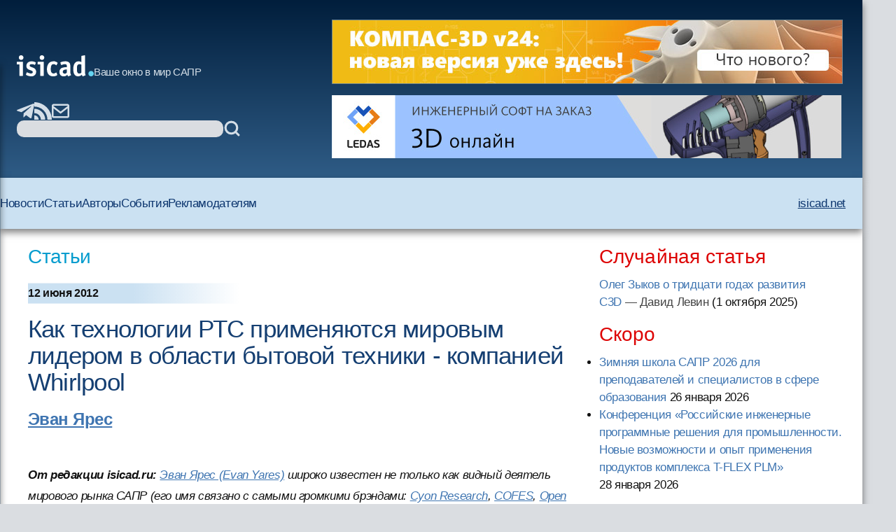

--- FILE ---
content_type: text/html; charset=windows-1251
request_url: https://isicad.ru/ru/articles.php?article_num=15368
body_size: 37561
content:
<!DOCTYPE html>
<html lang="ru">

<head>
    <meta charset="UTF-8" />
    <meta name="viewport" content="width=device-width, initial-scale=1.0" />
    <link rel="stylesheet" href="/runew//ru/css/main.css" />
    <script defer src="/runew/script.js"></script>
    <title>
        isicad: Как технологии РТС применяются мировым лидером в области бытовой техники - компанией Whirlpool    </title>
</head>

<body>
    <div data-scroll-watcher=""></div>
    <header class="primary-header">
        <div class="container">
            <div class="header-content">
                <div class="header-left-side" data-header-left-side>
                    <div class="logo-and-mobile-menu">
                        <button class="mobile-nav-toggle" aria-controls="primary-navigation" aria-expanded="true">
                            <svg class="icon-hamburger" aria-hidden="true">
                                <use href="/runew/img/sprite.svg#icon-hamburger"></use>
                            </svg>
                            <span class="visually-hidden">Menu</span>
                        </button>
                        <div data-close-navbar-icon class="visually-hidden">
                            <svg class="mobile-close-icon">
                                <use href="/runew/img/sprite.svg#close"></use>
                            </svg>
                        </div>
                        <div data-close-navbar-icon class="visually-hidden">
                            <svg class="mobile-close-icon">
                                <use href="/runew/img/sprite.svg#close"></use>
                            </svg>
                        </div>
                        <div data-close-navbar-icon="" class="visually-hidden">
                            <svg class="mobile-close-icon">
                                <use href="/runew/img/sprite.svg#close"></use>
                            </svg>
                        </div>
                        <nav class="mobile-navigation scrolled" id="mobile-navigation">
                            <!-- <span class="logotip-mobile">isicad</span> -->
                            <ul aria-label="Mobile" role="list" class="mobile-nav-list">
                                <li>
                                    <a href="https://isicad.ru/ru/news.php">Новости</a>
                                </li>
                                <li>
                                    <a href="https://isicad.ru/ru/articles.php">Статьи</a>
                                </li>
                                <li>
                                    <a href="https://isicad.ru/ru/authors.php">Авторы</a>
                                </li>
                                <li>
                                    <a href="https://isicad.ru/ru/events.php">События</a>
                                </li>

                                <li>
                                    <a href="https://isicad.ru/ru/mediakit/">Рекламодателям</a>
                                </li>
                                <li>
                                    <a href="http://isicad.net/">isicad.net</a>
                                </li>
                            </ul>
                        </nav>
                        <div class="logo-description">
                            <a href="https://isicad.ru/ru/"><svg class="logotip-svg"><use href="/runew/img/sprite.svg#logotip-white"></use></svg></a>
                            <span>Ваше окно в мир САПР</span>
                        </div>
                    </div>


                    <div class="header-actions">
                        <div class="header-social-block">
                            <a href="https://t.me/isicad">
                                <svg class="header-actions-icons">
                                    <use href="/runew/img/sprite.svg#contacts-telegram"></use>
                                </svg>
                            </a>
                            <a href="">
                                <svg class="header-actions-icons">
                                    <use href="/runew/img/sprite.svg#rss"></use>
                                </svg>
                            </a>
                            <a href="mailto:info@isicad.ru" class="header-social mailto">
                                <svg class="header-actions-icons">
                                    <use href="/runew/img/sprite.svg#contacts-email"></use>
                                </svg>
                            </a>
                            <button data-mobile-search-open-icon class="search-icon">
                                <svg>
                                    <use href="/runew/img/sprite.svg#search"></use>
                                </svg>
                            </button>
                        </div>

                        <form name="search" action="/ru/search.php" method="get" class="search-form">
                            <input type="hidden" name="sub" value="search" />
                            <input type="text" name="query" value="" id="search-field" class="search-field" />
                            <button type="submit">
                                <svg class="header-actions-icons">
                                    <use href="/runew/img/sprite.svg#search"></use>
                                </svg>
                            </button>
                        </form>
                    </div>
                </div>


                <form name="mobile-search" action="search.php" method="get" class="mobile-search-form"
                    data-mobile-search-form="invisible">
                    <input type="hidden" name="sub" value="search" />
                    <button type="submit">
                        <svg class="mobile-search-icon">
                            <use href="/runew/img/sprite.svg#search"></use>
                        </svg>
                    </button>

                    <input type="text" name="query" value="" id="mobile-search-field" class="mobile-search-field">
                    <div data-close-icon="">
                        <svg class="mobile-close-icon">
                            <use href="/runew/img/sprite.svg#close"></use>
                        </svg>
                    </div>
                </form>


                <div class="banners" data-banners>
                    <div style="padding: 0; margin: 4px;">
<a href="https://kompas.ru/kompas-3d/v24/?utm_source=isicad&utm_medium=banner&utm_campaign=kompas_v24&erid=2SDnjexKyWv" target="_blank" onClick="javascript: pageTracker._trackPageview('/bannerads/ascon/head_720x90_20250829');" class="isb-label bottom-end" title="Реклама. ООО «Аскон-Системы Проектирования»"><img src="https://isicad.ru/ru/b/ascon/20250829/v24release_728x90.jpg" style="border: 1px solid #728891;" ></a>




</div>
<div style="padding: 0; margin: 4px;">

<!--<div style="background: url('/ru/b/flant/20221202/deckhouse-light.png') top no-repeat;">
	<a href="https://flant.ru/?utm_source=isicad&utm_medium=banner&utm_campaign=isicad-banner" target="_blank" onClick="javascript: pageTracker._trackPageview('/bannerads/flant/middle_500x90_20221202');">
		<video width="728" height="90" loop autoplay muted>
		  <source src="/ru/b/flant/20221202/deckhouse-light.mp4" type="video/mp4">
		</video>
	</a>
</div>-->

<a href="https://ledas.com/ru/?erid=2SDnjcodDcB" target="_blank" onClick="javascript: pageTracker._trackPageview('/bannerads/ledas/head_728x90_20191230_cloud" class="isb-label bottom-end" title="Реклама. ООО «ЛЕДАС»"><img src="https://isicad.ru/ru/b/ledas/20191230/ledas-cloud.jpg"  /></a></div>                </div>
            </div>


        </div>
        <div class="container">
            <nav class="primary-navigation" id="primary-navigation">
                <ul aria-label="Primary" role="list" class="nav-list">
                    <li>
                        <a href="https://isicad.ru/ru/news.php">Новости</a>
                    </li>
                    <li>
                        <a href="https://isicad.ru/ru/articles.php">Статьи</a>
                    </li>
                    <li>
                        <a href="https://isicad.ru/ru/authors.php">Авторы</a>
                    </li>
                    <li>
                        <a href="https://isicad.ru/ru/events.php">События</a>
                    </li>

                    <li>
                        <a href="https://isicad.ru/ru/mediakit/">Рекламодателям</a>
                    </li>
                    <li>
                        <a href="http://isicad.net/">isicad.net</a>
                    </li>
                </ul>
            </nav>
        </div>
    </header>
    <main>
        <div class="container">
            <section class="main-with-sidebar">
                <article>
                    <div class="article-aria">
                        <a href="articles.php">Статьи</a>
                    </div>

                    <div class="article-meta fw-bold">
                        <div id="newsline1" class="article-date">12 июня 2012</div>
                    </div>

                    
                    <div class="article-header">
                        <h1 class="fs-big-header">
                            Как технологии РТС применяются мировым лидером в области бытовой техники - компанией Whirlpool                        </h1>
                    </div>

                    <div class="article-content">
                        <div class="author-info">
                                                        <div>
                                <p class="author-name-info fw-bold"><a href='/ru/authors.php?author=Р­РІР°РЅ РЇСЂРµСЃ'>Эван Ярес</a></p>
                            </div>
                        </div>
                        <div class="clear"></div>

                        <div class="intro"><b>От редакции isicad.ru:</b> <a href="http://plmpedia.ru/wiki/%D0%AD%D0%B2%D0%B0%D0%BD_%D0%AF%D1%80%D0%B5%D1%81">Эван Ярес (Evan Yares)</a> широко известен не только как видный деятель мирового рынка САПР (его имя связано с самыми громкими брэндами: <a href="http://plmpedia.ru/wiki/Cyon Research">Cyon Research</a>, <a href="http://plmpedia.ru/wiki/COFES">COFES</a>, <a href="http://plmpedia.ru/wiki/Open Design Alliance">Open Design Alliance</a>, <a href="http://plmpedia.ru/wiki/CAD Society">CAD Society</a> и др.), но и как один из самых независимых и бескомпромиссных аналитиков, который в разное время потрепал немало нервов, вероятно, всем лидерам рынка инженерного софтвера (организаторам форума <a href="http://isicad.ru/2004/ru/index2.php">isicad-2004</a> довелось в этом ярко убедиться). Это сочетание качеств неизменно привлекает читателей к мнениям Эвана, в том числе высказываемым им в блоге <a href="http://www.3dcadtips.com">3D CAD TIPS</a>. Нам показалось интересным познакомить читателя с заметкой Эвана Яреса "<a href="http://www.3dcadtips.com/how-whirlpool-uses-ptc-cad-and-plm">HOW WHIRLPOOL USES PTC CAD AND PLM TECHNOLOGY</a>", в которой он не просто сообщает о своих впечатлениях от недавней конференции PlanetPTC, но и анализирует проблемы внедрения PLM на, казалось бы, весьма успешном примере компании Whirlpool.
</div>      


<img src="https://isicad.ru/uploads/img/3373_Evan_Yares-portrait.jpg" class="left-marg" alt="Evan Yares"/>
Сегодня домашняя бытовая техника совсем не та, что была раньше. Например, посмотрите на стиральные машины и сушильные агрегаты.  На этой неделе на конференции <a href="http://isicad.ru/ru/articles.php?article_num=15347">PlanetPTC</a>, топ-менеджеры Whirlpool  Fred Bellio и Jeff Burk охарактеризовали новую линию продуктов своей компании Maytag Maxima.  50 лет назад, когда моя матушка занималась семейной стиркой,  такие машины были механическими, не считая электрического мотора, таймера и нескольких реле. А сегодня механическая часть Maxima составляет всего лишь одну треть: другие две трети поровную делятся между электрикой и софтвером. 

<p>Мог ли кто-то предположить, что домашняя стиральная машина будет содержать миллион строк программного кода и использовать Wi-Fi для удаленной диагностики? Whirlpool считается единоличным лидером мирового рынка бытовой техники, имея оборот около 19 миллиардов долларов и примерно 70 000 сотрудников. Продукция компании разрабатывается на разных континентах и продается в 170 странах. Возможно, Whirlpool и не сталкивается с такими проблемами, как крупнейшие автомобильные и авиационные компании, но это не означает, что у нее дела обстоят просто, когда речь идет о разработке продуктов.  

<h5>Стратегия PLM компании Whirlpool</h5>
Чтобы оставаться конкурентоспособной в бизнесе по производству бытовой техники, компании Whirlpool необходимо организовать и реализовать первоклассный процесс разработки продуктов. В Whirlpool разработана специальная программа по разработке и поддержанию такого процесса, она называется Созвездие (Constellation).  

<p>Цели этой программы таковы:
<br>- Поддерживать глобальные (количественные) показатели компании, 
<br>- Обеспечивать полный цикл экономичного производства продукта,  
<br>- Развивать взаимодействие между функциональными и региональными подразделениями, а также – цепочки поставок,  и
<br>- Построить единый источник оперативной информации о продуктах. 

<p>В рамках программы Созвездие строится годичный план развития PLM в компании Whirlpool. В текущем году этот план содержит проекты, относящиеся к САПР, базовым компонентам PLM, контролю качества, управлению расходами, управлению портфолио, сервису и др. на этот счет имеется соответствующая презентация (см. ниже). Компания надеется, что с помощью этой программы, она сможет, в конечном счете, добиться:  
<br>- Сокращения циклов разработки продуктов, 
<br>- Более интенсивных инноваций, ориентированных на пользователей,  
<br>- Более разнообразных вариантов продуктов на основе меньшего количества платформ, и 
<br>- Повышения показателей стоимости и качества. 

<h5>Whirlpool и PTC</h5>
Whirlpool уже очень давно является клиентом PTC – начиная с первого использования Pro/E в 1986 году и введения в 1990 году этого САПР в качестве стандарта. А два года назад Whirlpool подписало соглашение о стратегическом сотрудничестве с РТС и теперь использует широкий спектр продуктов этого вендора, включая ProE/Creo, Windchill ProjectLink, Windchill PDMLink, WQS, MathCAD, Integrity, PPMLink, Arbortext, Isodraw и Product View.

<p>На мой взгляд, Whirlpool представляет собой хороший пример идеального клиента для РТС. Суть в том, что конкретная комбинация потребностей Whirlpool весьма удачно соответствует спектру технологий РТС. (Возможно - потому, что РТС, планируя развитие своих технологий, обращает большое внимание на потребности своих клиентов). Особо отмечу две технологии РТС, имеющие большое значение для Whirlpool, это:  управление жизненным циклом приложений (ALM) и управление жизненным циклом сервисами (SLM). В будущем я напишу о них отдельно и подробно. 

<p>Подозреваю, что вы скажете: Whirlpool с тем же успехом, как при использовании ProE/Creo, мог бы использовать и другие САПР-программы, включая SolidWorks, Inventor и Solid Edge. Но на это у меня есть следующее сильное возражение: Creo 2.0 содержит весьма важные средства для такой компании как Whirlpool.  Первое, что приходит в голову, это – интеграция средств параметрического, прямого и органического моделирования форм с помощью поверхностей подразделения. Однако, по-настоящему крутая вещь – это Creo 2.0 Options Modeler, который в сочетании с Windchill, представляет собой не требующее больших интеллектуальных усилий средство для построения на единой платформе многообразных вариантов одного продукта.  

<h5>И в хороших примерах есть проколы</h5>
Слушая, как Джефф Берк описывает стратегию Созвездие, я подумал, что компания по-настоящему понимает ценность применения PLM, и что в этом нет ничего неожиданного: многие из нынешних менеджеров Whirlpool много лет были вовлечены в практику применения PLM в крупных компаниях, включая  Mercury Marine и даже – в аэрокосмической компании Bombardier. С другой стороны я был озадачен: Whirlpool использует  Pro/E уже двадцать шесть лет, но что известно об успехах именно в области проектирования? Именно такой вопрос я задал руководителям внедрения  PLM в Whirlpool, желая получить примеры удач, связанных с главными инструментами достижения успеха по времени выхода на рынок, стоимостью и качеством: системным проектированием, разработками, основанными на моделировании (а не на черчении) и непосредственными расчетными методами. Мои собеседники согласились с важностью названных мной средств и с тем, что в Whirlpool весьма заинтересованы подобными возможностями, однако признали, что в Whirlpool все это не слишком развито.  

<p>В чем же причина? Сначала рассмотрим разработку, основанную на серьезном моделировании (РОМ): действительно, не так уж просто перейти от привычного черчения к культуре моделирования. Даже, если у вас имеются эффективные 3D-инструменты (а в Whirlpool они имеются как от РТС, так и от других вендоров), вашим инженерам все-таки комфортнее работать с чертежами и поэтому они не склонны что-либо менять, пока это удается. На сегодня единственными отраслями, в которых РОМ применяется по-настоящему, остаются аэрокосмическая промышленность и, в меньшей степени – автомобильная. (Без сомнения, ситуация заметно меняется, использование РОМ – явная тенденция).  Подобным же образом, применение системного проектирования и широкого использования САЕ требует серьезной перестройки в культуре производства и организации процессов, что очень непросто для тех, кто уже вложил массу усилий в обучение нынешним способам работы. Так что невозможно просто прийти и установить новые средства в рамки существующего процесса производства продукта и ждать, что все тут же ринутся эти средства использовать. 

<h5>Внедрение PLM требует много времени и целеустремленности</h5>
Рассматривая пример Whirlpool, я спрашиваю себя: использует ли хотя бы кто-то из клиентов РТС все возможности (или хотя бы их большую часть), которые предлагает вендор рынку? Подозреваю, что ответ: нет. Во-первых, РТС предлагает очень широкий спектр технологий. Большая часть из них пересекается с технологиями конкурентов, и многие клиенты используют комбинацию инструментария от разных поставщиков. Вместе с тем, независимо от спектра возможностей и от конкретного поставщика, процесс внедрения PLM в любой компании требует достаточно много времени и большой целеустремленности. Не существует никакой волшебной палочки, которая бы немедленно сделала такой процесс внедрения легким. У меня сформировалось впечатление, что в РТС сосредоточены на том, чтобы сделать шаги в сторону такого облегчения. И хотя я уверен, что РТС предстоит еще очень долго работать, чтобы облегчить доступ к своей технологии для не-специалистов, я ощущаю достаточный прогресс, который вселяет оптимизм. 

<p><p><a href="http://wpcore.3dcadtips.s3.amazonaws.com/wp-content/uploads/2012/06/Presentation-Whirlpool.pdf">Годичная программа Созвездие</a>  

                    </div>
                    <script type="text/javascript" src="//yandex.st/share/share.js" charset="utf-8"></script>
<div class="yashare-auto-init" data-yashareType="button" data-yashareQuickServices="vkontakte,twitter,lj" style=" margin: 25px 0 15px -5px;"></div> <!--<p class="nopad clear" id="under-pub-banner">

<div class="center up-dn">

<a href="https://company.im-consult.ru/webinar_bim?utm_source=&utm_medium=&utm_campaign=&utm_source=isicad&utm_medium=banner&utm_campaign=webinar_23_06_22" target="_blank" onClick="javascript: pageTracker._trackPageview('/bannerads/im-consult/middle_500x90_20220614');"><img src="/ru/b/im-consult/20220614/Level.png"></a>

<a href="https://company.im-consult.ru/webinar_bim?utm_source=&utm_medium=&utm_campaign=&utm_source=isicad&utm_medium=banner&utm_campaign=webinar_23_06_22" target="_blank" onClick="javascript: pageTracker._trackPageview('/bannerads/im-consult/middle_500x90_20220614');">
<video width="500" height="90" loop autoplay muted>
  <source src="/ru/b/im-consult/20220629/IMConsult.mp4" type="video/mp4">
</video>
</a>

</div>
-->


<p><br />


<!--<script type="text/javascript">

document.write("Комментарии");
</script>-->
<p id="comments"></p>
<div id="disqus_thread"></div>
Насколько мы понимаем, по причинам, зависящим от Disqus, отображение и добавление комментариев для некоторых регионов временно функционирует не очень стабильно.
Мы работаем над восстановлением.

<script type="text/javascript">
    /* * * CONFIGURATION VARIABLES: EDIT BEFORE PASTING INTO YOUR WEBPAGE * * */
    var disqus_shortname = 'isicad'; // required: replace example with your forum shortname
	var disqus_config = function () { 
  this.language = "ru";
};
  var disqus_url = "http://isicad.ru/ru/articles.php?article_num=15368";

    /* * * DON'T EDIT BELOW THIS LINE * * */
    (function() {
        var dsq = document.createElement('script'); dsq.type = 'text/javascript'; dsq.async = true;
        dsq.src = location.protocol + '//' + disqus_shortname + '.disqus.com/embed.js';
        (document.getElementsByTagName('head')[0] || document.getElementsByTagName('body')[0]).appendChild(dsq);
    })();
</script>
<noscript>Включите JavaScript, чтобы видеть комментарии <a href="http://disqus.com/?ref_noscript">Disqus.</a></noscript>

<script type="text/javascript">
    /* * * CONFIGURATION VARIABLES: EDIT BEFORE PASTING INTO YOUR WEBPAGE * * */
    var disqus_shortname = 'isicad'; // required: replace example with your forum shortname


    /* * * DON'T EDIT BELOW THIS LINE * * */
    (function () {
        var s = document.createElement('script'); s.async = true;
        s.type = 'text/javascript';
        s.src = location.protocol + '//' + disqus_shortname + '.disqus.com/count.js';
        (document.getElementsByTagName('HEAD')[0] || document.getElementsByTagName('BODY')[0]).appendChild(s);
    }());
</script>

<p class="clear"><h4><i>Читайте также:</i></h4><ul class="seealso">
            	<li><a href="articles.php?article_num=23411" class="list">Искусственный интеллект для CAM-систем: обзор рынка, проблем и перспектив</a></li>
            	<li><a href="articles.php?article_num=23383" class="list">К мировому рекорду вместе с T-FLEX PLM</a></li>
            	<li><a href="articles.php?article_num=23180" class="list">Проектировать всё, что движется</a></li>
            	<li><a href="articles.php?article_num=23165" class="list">Вышла новая версия PLM-решения АСКОН  с инструментами системной инженерии и  параметрическим проектированием техпроцессов</a></li>
            	<li><a href="articles.php?article_num=23166" class="list">IMTEX 2025: Путешествие в сердце индийского рынка станков и CAD/CAM</a></li>
            	<li><a href="articles.php?article_num=23159" class="list">Авторитетно подтверждена решающая роль 3D-ядра</a></li>
            	<li><a href="articles.php?article_num=23149" class="list">Применение ИИ в производстве: интервью с Джоном Хирштиком</a></li>
            	<li><a href="articles.php?article_num=23085" class="list">Система мониторинга промышленного оборудования от А до Я. Азбука современного мониторинга оборудования</a></li>
            	<li><a href="articles.php?article_num=23073" class="list">Как на самом деле работает прямое моделирование?</a></li>
            	<li><a href="articles.php?article_num=23044" class="list">Что появилось раньше, 2D или 3D CAD?</a></li>
            	<li><a href="news.php?news=23043" class="list">4БС № 12: Думать больно, забывать важно, а охотиться весело</a></li>
            	<li><a href="news.php?news=23001" class="list">Обновление T-FLEX CAD 17.1.15.0 и приложений – новые типы в команде Оси, новые версии форматов импорта популярных САПР</a></li>
            	<li><a href="articles.php?article_num=22927" class="list">Вендоры CAD должны использовать потенциал ИИ</a></li>
            	<li><a href="articles.php?article_num=22913" class="list">Parasolid inside: новые форматы и другие доработки C3D Converter</a></li>
            	<li><a href="articles.php?article_num=22908" class="list">Цифровое болото </a></li>
            	<li><a href="articles.php?article_num=22903" class="list">Импортозамещение ПО для проектирования и технологической подготовки изделий из композиционных материалов</a></li>
            	<li><a href="articles.php?article_num=22901" class="list">Engineering.com заметил на мировом рынке семь геометрических ядер </a></li>
            	<li><a href="news.php?news=22890" class="list">АСКОН усиливает интеграторское направление командой «ПРО&nbsp;Текнолоджиз»</a></li>
            	<li><a href="news.php?news=22859" class="list">Обновление T-FLEX CAD 17.1.5.0 и приложений – обновление работы с 2D проекциями, импорт семейств из Creo</a></li>
            	<li><a href="articles.php?article_num=22764" class="list">Забудьте все, что вы знали о классической 3D-печати</a></li></ul>
                </article>

                <aside>
                    <section class="margin-bottom-420">
                        <h2 class="sidebar-section-title fs-medium-header margin-bottom-300">Случайная статья</h2>
<a href="/ru/articles.php?article_num=23357">Олег Зыков о тридцати годах развития C3D</a><span style="color:#444">&nbsp;&mdash; Давид Левин</span> <nobr>(1 октября 2025</nobr>)                    </section>
                    <section class="margin-bottom-420">
                        <h2 class="sidebar-section-title fs-medium-header margin-bottom-300">Скоро</h2>
                        <ul class="topnews"><li><a href="/ru/events.php?event=23416" target="_top">Зимняя школа САПР 2026 для преподавателей и специалистов в сфере образования</a> <nobr>26 января 2026</nobr></li><li><a href="/ru/events.php?event=23408" target="_top">Конференция «Российские инженерные программные решения для промышленности. Новые возможности и опыт применения продуктов комплекса T-FLEX PLM»</a> <nobr>28 января 2026</nobr></li></ul>
                    </section>

                    <section class="margin-bottom-420 sidebar-line">
                        <h2 class="sidebar-section-title fs-medium-header margin-bottom-300">Самые популярные материалы
                        </h2>

                        <img src="https://isicad.ru/ru/img/Top10_rotate-1.gif" alt="">

                        <div id="top10_month" class="show">
                        <span class="red">за месяц</span>&nbsp;&nbsp;&nbsp;&nbsp;&nbsp;&nbsp;
                        <span onclick="document.getElementById('top10_month').className='hide'; document.getElementById('top10_all').className='show';" style="text-decoration:underline; cursor:pointer;">за все время</span>
                          
                        <ol class="top10" style="padding-bottom:5px;">
                        <li><span class="new">
<a href="https://isicad.ru/ru/articles.php?article_num=23392">САРУС+ Композиты: от анонса до релиза. Промежуточные итоги
</a></span></li>

<li><span class="growth">
<a href="https://isicad.ru/ru/articles.php?article_num=18118">Вычисление объёмов шламохранилищ в Civil 3D: для тех, кто не любит формулы и англоязычные интерфейсы
</a></span></li>

<li><span class="growth">
<a href="https://isicad.ru/ru/articles.php?article_num=22479">Кто и когда изобрел электромобиль?
</a></span></li>

<li><span class="stab">
<a href="https://isicad.ru/ru/articles.php?article_num=16726">AutoCAD Civil 3D: Пять примеров внедрения при создании инфраструктуры Олимпийских игр в Сочи
</a></span></li>

<li><span class="decay">
<a href="https://isicad.ru/ru/articles.php?article_num=20607">Скрипты в AutoCAD. Самое недооцененное оружие
</a></span></li>

<li><span class="growth">
<a href="https://isicad.ru/ru/articles.php?article_num=20456">Минутка прикладного AutoCAD: извлечение данных в один клик
</a></span></li>

<li><span class="growth">
<a href="https://isicad.ru/ru/articles.php?article_num=20391">Расставим все точки. Работа с координатами в Revit
</a></span></li>

<li><span class="growth">
<a href="https://isicad.ru/ru/articles.php?article_num=23008">Длина дуги — поиски универсальной формулы
</a></span></li>

<li><span class="growth">
<a href="https://isicad.ru/ru/articles.php?article_num=21383">Реверс инжиниринг изделий в Siemens NX от «А» до «Я»
</a></span></li>

<li><span class="growth">
<a href="https://isicad.ru/ru/articles.php?article_num=23077">Проблемы, возникающие при конструировании деталей из металла, изготавливаемых литьём с последующей механической обработкой
</a></span></li>
                        </ol>
                        </div>

                        <div id="top10_all" class="hide">
                        <span onclick="document.getElementById('top10_month').className='show'; document.getElementById('top10_all').className='hide';" style="text-decoration:underline; cursor:pointer;">за месяц</span>&nbsp;&nbsp;&nbsp;&nbsp;&nbsp;&nbsp;
                          <span class="red">за все время</span>
                          <ol class="top10" style="padding-bottom:5px;clear:both;">
                          <li><span class="stab">
<a href="https://isicad.ru/ru/articles.php?article_num=20607">Скрипты в AutoCAD. Самое недооцененное оружие
</a></span></li>

<li><span class="stab">
<a href="https://isicad.ru/ru/articles.php?article_num=20391">Расставим все точки. Работа с координатами в Revit
</a></span></li>

<li><span class="stab">
<a href="https://isicad.ru/ru/articles.php?article_num=17329">Уровни детализации элементов информационной модели здания
</a></span></li>

<li><span class="growth">
<a href="https://isicad.ru/ru/articles.php?article_num=18311">КОМПАС-3D vs SolidWorks
</a></span></li>

<li><span class="decay">
<a href="https://isicad.ru/ru/articles.php?article_num=16601">Revit — очень хорошо, но без AutoCADа — выброшенные деньги
</a></span></li>

<li><span class="stab">
<a href="https://isicad.ru/ru/articles.php?article_num=18349">Бесплатный российский online-инструмент конструктора трубопроводов
</a></span></li>

<li><span class="stab">
<a href="https://isicad.ru/ru/articles.php?article_num=21855">Топ 10 технологий для цифровизации строительства в России 2021
</a></span></li>

<li><span class="growth">
<a href="https://isicad.ru/ru/articles.php?article_num=20456">Минутка прикладного AutoCAD: извлечение данных в один клик
</a></span></li>

<li><span class="decay">
<a href="https://isicad.ru/ru/articles.php?article_num=22473">С чем столкнутся пользователи при переходе с SolidWorks на КОМПАС-3D
</a></span></li>

<li><span class="growth">
<a href="https://isicad.ru/ru/articles.php?article_num=20967">Шаблон в ARCHICAD: от А до Я. Часть 3
</a></span></li>

                          </ol>
                        </div>
                    </section>

                    <section class="margin-bottom-420 sidebar-line">
                        <div class="sapr-interview">
                            <img src="https://isicad.ru/ru/img/ornament_bird.png" alt="ornament_bird">
                            <a href="/ru/ask-vip.php">
                                <h3>Проект &laquo;Народное САПР-интервью&raquo;</h3>
                            </a>
                        </div>
                    </section>

                    <section class="margin-bottom-420 sidebar-line">
                        <p><a href="https://isicad.ru/ru/cover_all.php" class="liblue">Все номера</a></p>
                        <p><a href="https://isicad.ru/ru/subscription.php" class="liblue">Подписаться на рассылку
                                isicad</a></p>
                    </section>

                    <section class="margin-bottom-420">
                        <h2 class="sidebar-section-title fs-medium-header margin-bottom-300">Актуальное обсуждение</h2>
                        <img class="margin-bottom-300" src="/runew/img/disqus.jpg" alt="">
                        <ul class="sidebar-links">
                            <li>
                                <a href="http://isicad.disqus.com/latest.rss">RSS-лента комментариев</a>
                            </li>
                        </ul>
                    </section>

                    <section class="margin-bottom-420 sidebar-line">
                        <style>
                        widget-recent-comments widget {margin-top:0 !important;}
                        .widget-content ul { margin:0 !important; padding:0 !important; }
                        .widget-content ul li { list-style-image:none !important; list-style-type:none !important; margin-bottom:15px !important; }
                        .widget-content { float:left !important; max-width:350px !important; margin:0 !important; padding:0 !important;}
                        .dsq-widget-comment p { display: block !important; clear:both !important; margin-bottom:3px !important;  padding-bottom:0 !important;}
                         a.dsq-widget-user:link,  a.dsq-widget-user:active,  a.dsq-widget-user:visited,  a.dsq-widget-user:hover { font-size:12px; font-weight:bold; color:black; text-decoration:none; }
                        </style>

                        <p class="clear">
                        <div id="recentcomments" class="widget-recent-comments widget">

                        <!--<h3 class="widget-header">Последние комментарии</h3>-->

                        <div class="widget-content">

                        <script type="text/javascript" src="//isicad.disqus.com/recent_comments_widget.js?num_items=3&hide_avatars=1&avatar_size=32&excerpt_length=200">
                        </script>
                    </section>


<!--

                    <section class="margin-bottom-420 sidebar-line">
                    </section>
-->
                    <section class="margin-bottom-420 sidebar-line">
                        <h2 class="sidebar-section-title fs-medium-header margin-bottom-300">Форумы isicad</h2>
                        <div class="sidebar-forums flex">
                            <a href="https://isicad.ru/ru/2010/"><img
                                    src="https://isicad.ru/ru/img/isicad-2010_s.jpg" alt=""></a>
                            <a href="https://isicad.ru/ru/2008/"><img
                                    src="https://isicad.ru/ru/img/isicad-2008_s.jpg" alt=""></a>
                            <a href="https://isicad.ru/ru/2006/"><img
                                    src="https://isicad.ru/ru/img/isicad-2006_s.jpg" alt=""></a>
                            <a href="https://isicad.ru/ru/2004/"><img
                                    src="https://isicad.ru/ru/img/isicad-2004_s.jpg" alt=""></a>
                        </div>
                    </section>

                    <section class="margin-bottom-420">
                        <h2 class="sidebar-section-title fs-medium-header margin-bottom-300">О проекте</h2>
                        <div class="about-project">
                            <p class="margin-bottom-300">Приглашаем публиковать на сайте <a
                                    href="http://isicad.ru/">isicad.ru</a>
                                новости и пресс-релизы о новых
                                решениях и продуктах, о
                                проводимых мероприятиях и другую информацию.</p>
                            <p class="margin-bottom-300">Адрес для корреспонденции - <a
                                    href="mailto:info@isicad.ru">info@isicad.ru</a></p>

                            <p class="margin-bottom-300">Проект isicad нацелен на укрепление контактов между
                                разработчиками,
                                поставщиками и потребителями
                                промышленных решений в областях PLM и ERP...</p>
                            <p class="margin-bottom-300"><a href="https://isicad.ru/ru/about.php">Подробнее</a></p>
                            <p><a href="https://isicad.ru/ru/price.php">Информация для рекламодателей</a></p>
                        </div>
                    </section>
                </aside>
        </div>
        </div>
    </main>
    <footer class="fs-footer">
        <div class="container">
            <p>Все права защищены. c 2004-2026 Группа компаний <a href="http://ledas.com/">&laquo;ЛЕДАС&raquo;</a></p>

            <p>Перепечатка материалов сайта допускается с согласия редакции, ссылка на isicad.ru обязательна.</p>
            <p>Вы можете обратиться к нам по адресу <a href="mailto:info@isicad.ru">info@isicad.ru</a>.</p>
        </div>
    </footer>
</body>

<!-- Google tag (gtag.js) -->
<script async src="https://www.googletagmanager.com/gtag/js?id=G-WB9TK0H3C2"></script>
<script>
  window.dataLayer = window.dataLayer || [];
  function gtag(){dataLayer.push(arguments);}
  gtag('js', new Date());

  gtag('config', 'G-WB9TK0H3C2');
</script>

</html>